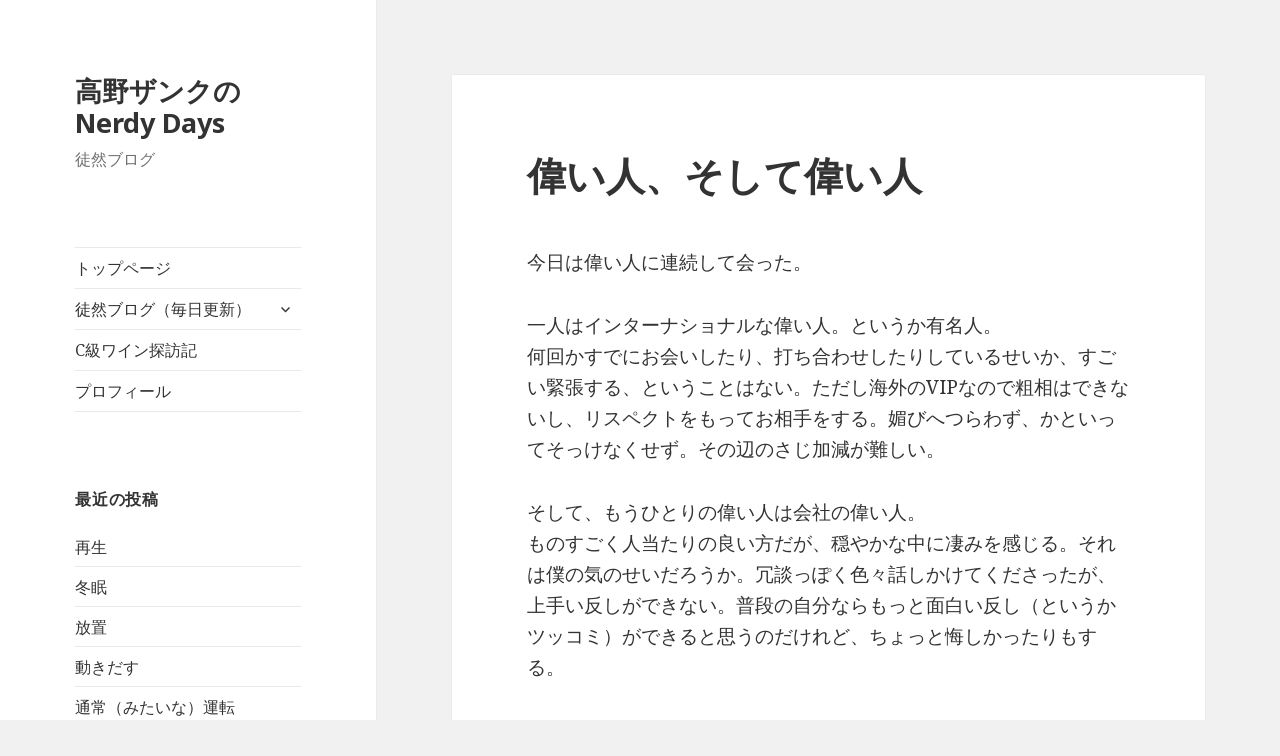

--- FILE ---
content_type: text/html; charset=UTF-8
request_url: http://tsho-ta.com/2018/08/08/%E5%81%89%E3%81%84%E4%BA%BA%E3%80%81%E3%81%9D%E3%81%97%E3%81%A6%E5%81%89%E3%81%84%E4%BA%BA/
body_size: 7892
content:
<!DOCTYPE html>
<html lang="ja" class="no-js">
<head>
	<meta charset="UTF-8">
	<meta name="viewport" content="width=device-width">
	<link rel="profile" href="http://gmpg.org/xfn/11">
	<link rel="pingback" href="http://tsho-ta.com/xmlrpc.php">
	<!--[if lt IE 9]>
	<script src="http://tsho-ta.com/wp-content/themes/twentyfifteen/js/html5.js?ver=3.7.0"></script>
	<![endif]-->
	<script>(function(html){html.className = html.className.replace(/\bno-js\b/,'js')})(document.documentElement);</script>
<title>偉い人、そして偉い人 &#8211; 高野ザンクのNerdy Days</title>
<link rel='dns-prefetch' href='//s0.wp.com' />
<link rel='dns-prefetch' href='//fonts.googleapis.com' />
<link rel='dns-prefetch' href='//s.w.org' />
<link href='https://fonts.gstatic.com' crossorigin rel='preconnect' />
<link rel="alternate" type="application/rss+xml" title="高野ザンクのNerdy Days &raquo; フィード" href="http://tsho-ta.com/feed/" />
<link rel="alternate" type="application/rss+xml" title="高野ザンクのNerdy Days &raquo; コメントフィード" href="http://tsho-ta.com/comments/feed/" />
<link rel="alternate" type="application/rss+xml" title="高野ザンクのNerdy Days &raquo; 偉い人、そして偉い人 のコメントのフィード" href="http://tsho-ta.com/2018/08/08/%e5%81%89%e3%81%84%e4%ba%ba%e3%80%81%e3%81%9d%e3%81%97%e3%81%a6%e5%81%89%e3%81%84%e4%ba%ba/feed/" />
		<script type="text/javascript">
			window._wpemojiSettings = {"baseUrl":"https:\/\/s.w.org\/images\/core\/emoji\/11\/72x72\/","ext":".png","svgUrl":"https:\/\/s.w.org\/images\/core\/emoji\/11\/svg\/","svgExt":".svg","source":{"concatemoji":"http:\/\/tsho-ta.com\/wp-includes\/js\/wp-emoji-release.min.js?ver=4.9.26"}};
			!function(e,a,t){var n,r,o,i=a.createElement("canvas"),p=i.getContext&&i.getContext("2d");function s(e,t){var a=String.fromCharCode;p.clearRect(0,0,i.width,i.height),p.fillText(a.apply(this,e),0,0);e=i.toDataURL();return p.clearRect(0,0,i.width,i.height),p.fillText(a.apply(this,t),0,0),e===i.toDataURL()}function c(e){var t=a.createElement("script");t.src=e,t.defer=t.type="text/javascript",a.getElementsByTagName("head")[0].appendChild(t)}for(o=Array("flag","emoji"),t.supports={everything:!0,everythingExceptFlag:!0},r=0;r<o.length;r++)t.supports[o[r]]=function(e){if(!p||!p.fillText)return!1;switch(p.textBaseline="top",p.font="600 32px Arial",e){case"flag":return s([55356,56826,55356,56819],[55356,56826,8203,55356,56819])?!1:!s([55356,57332,56128,56423,56128,56418,56128,56421,56128,56430,56128,56423,56128,56447],[55356,57332,8203,56128,56423,8203,56128,56418,8203,56128,56421,8203,56128,56430,8203,56128,56423,8203,56128,56447]);case"emoji":return!s([55358,56760,9792,65039],[55358,56760,8203,9792,65039])}return!1}(o[r]),t.supports.everything=t.supports.everything&&t.supports[o[r]],"flag"!==o[r]&&(t.supports.everythingExceptFlag=t.supports.everythingExceptFlag&&t.supports[o[r]]);t.supports.everythingExceptFlag=t.supports.everythingExceptFlag&&!t.supports.flag,t.DOMReady=!1,t.readyCallback=function(){t.DOMReady=!0},t.supports.everything||(n=function(){t.readyCallback()},a.addEventListener?(a.addEventListener("DOMContentLoaded",n,!1),e.addEventListener("load",n,!1)):(e.attachEvent("onload",n),a.attachEvent("onreadystatechange",function(){"complete"===a.readyState&&t.readyCallback()})),(n=t.source||{}).concatemoji?c(n.concatemoji):n.wpemoji&&n.twemoji&&(c(n.twemoji),c(n.wpemoji)))}(window,document,window._wpemojiSettings);
		</script>
		<style type="text/css">
img.wp-smiley,
img.emoji {
	display: inline !important;
	border: none !important;
	box-shadow: none !important;
	height: 1em !important;
	width: 1em !important;
	margin: 0 .07em !important;
	vertical-align: -0.1em !important;
	background: none !important;
	padding: 0 !important;
}
</style>
<link rel='stylesheet' id='twentyfifteen-jetpack-css'  href='http://tsho-ta.com/wp-content/plugins/jetpack/modules/theme-tools/compat/twentyfifteen.css?ver=6.1.5' type='text/css' media='all' />
<link rel='stylesheet' id='twentyfifteen-fonts-css'  href='https://fonts.googleapis.com/css?family=Noto+Sans%3A400italic%2C700italic%2C400%2C700%7CNoto+Serif%3A400italic%2C700italic%2C400%2C700%7CInconsolata%3A400%2C700&#038;subset=latin%2Clatin-ext&#038;display=fallback' type='text/css' media='all' />
<link rel='stylesheet' id='genericons-css'  href='http://tsho-ta.com/wp-content/plugins/jetpack/_inc/genericons/genericons/genericons.css?ver=3.1' type='text/css' media='all' />
<link rel='stylesheet' id='twentyfifteen-style-css'  href='http://tsho-ta.com/wp-content/themes/twentyfifteen/style.css?ver=20190507' type='text/css' media='all' />
<link rel='stylesheet' id='twentyfifteen-block-style-css'  href='http://tsho-ta.com/wp-content/themes/twentyfifteen/css/blocks.css?ver=20190102' type='text/css' media='all' />
<!--[if lt IE 9]>
<link rel='stylesheet' id='twentyfifteen-ie-css'  href='http://tsho-ta.com/wp-content/themes/twentyfifteen/css/ie.css?ver=20170916' type='text/css' media='all' />
<![endif]-->
<!--[if lt IE 8]>
<link rel='stylesheet' id='twentyfifteen-ie7-css'  href='http://tsho-ta.com/wp-content/themes/twentyfifteen/css/ie7.css?ver=20141210' type='text/css' media='all' />
<![endif]-->
<link rel='stylesheet' id='jetpack-widget-social-icons-styles-css'  href='http://tsho-ta.com/wp-content/plugins/jetpack/modules/widgets/social-icons/social-icons.css?ver=20170506' type='text/css' media='all' />
<link rel='stylesheet' id='jetpack_css-css'  href='http://tsho-ta.com/wp-content/plugins/jetpack/css/jetpack.css?ver=6.1.5' type='text/css' media='all' />
<script type='text/javascript' src='http://tsho-ta.com/wp-includes/js/jquery/jquery.js?ver=1.12.4'></script>
<script type='text/javascript' src='http://tsho-ta.com/wp-includes/js/jquery/jquery-migrate.min.js?ver=1.4.1'></script>
<link rel='https://api.w.org/' href='http://tsho-ta.com/wp-json/' />
<link rel="EditURI" type="application/rsd+xml" title="RSD" href="http://tsho-ta.com/xmlrpc.php?rsd" />
<link rel="wlwmanifest" type="application/wlwmanifest+xml" href="http://tsho-ta.com/wp-includes/wlwmanifest.xml" /> 
<link rel='prev' title='台風対策' href='http://tsho-ta.com/2018/08/07/%e5%8f%b0%e9%a2%a8%e5%af%be%e7%ad%96/' />
<link rel='next' title='普段休みの日に出勤すると倍疲れるの法則' href='http://tsho-ta.com/2018/08/09/%e6%99%ae%e6%ae%b5%e4%bc%91%e3%81%bf%e3%81%ae%e6%97%a5%e3%81%ab%e5%87%ba%e5%8b%a4%e3%81%99%e3%82%8b%e3%81%a8%e5%80%8d%e7%96%b2%e3%82%8c%e3%82%8b%e3%81%ae%e6%b3%95%e5%89%87/' />
<meta name="generator" content="WordPress 4.9.26" />
<link rel="canonical" href="http://tsho-ta.com/2018/08/08/%e5%81%89%e3%81%84%e4%ba%ba%e3%80%81%e3%81%9d%e3%81%97%e3%81%a6%e5%81%89%e3%81%84%e4%ba%ba/" />
<link rel='shortlink' href='https://wp.me/p7G2zM-lT' />
<link rel="alternate" type="application/json+oembed" href="http://tsho-ta.com/wp-json/oembed/1.0/embed?url=http%3A%2F%2Ftsho-ta.com%2F2018%2F08%2F08%2F%25e5%2581%2589%25e3%2581%2584%25e4%25ba%25ba%25e3%2580%2581%25e3%2581%259d%25e3%2581%2597%25e3%2581%25a6%25e5%2581%2589%25e3%2581%2584%25e4%25ba%25ba%2F" />
<link rel="alternate" type="text/xml+oembed" href="http://tsho-ta.com/wp-json/oembed/1.0/embed?url=http%3A%2F%2Ftsho-ta.com%2F2018%2F08%2F08%2F%25e5%2581%2589%25e3%2581%2584%25e4%25ba%25ba%25e3%2580%2581%25e3%2581%259d%25e3%2581%2597%25e3%2581%25a6%25e5%2581%2589%25e3%2581%2584%25e4%25ba%25ba%2F&#038;format=xml" />

<link rel='dns-prefetch' href='//v0.wordpress.com'/>
<style type='text/css'>img#wpstats{display:none}</style>
<!-- Jetpack Open Graph Tags -->
<meta property="og:type" content="article" />
<meta property="og:title" content="偉い人、そして偉い人" />
<meta property="og:url" content="http://tsho-ta.com/2018/08/08/%e5%81%89%e3%81%84%e4%ba%ba%e3%80%81%e3%81%9d%e3%81%97%e3%81%a6%e5%81%89%e3%81%84%e4%ba%ba/" />
<meta property="og:description" content="今日は偉い人に連続して会った。 一人はインターナショナルな偉い人。というか有名人。 何回かすでにお会いしたり、&hellip;" />
<meta property="article:published_time" content="2018-08-08T13:33:05+00:00" />
<meta property="article:modified_time" content="2018-08-08T13:35:58+00:00" />
<meta property="og:site_name" content="高野ザンクのNerdy Days" />
<meta property="og:image" content="https://s0.wp.com/i/blank.jpg" />
<meta property="og:locale" content="ja_JP" />
<meta name="twitter:text:title" content="偉い人、そして偉い人" />
<meta name="twitter:card" content="summary" />

<!-- End Jetpack Open Graph Tags -->
</head>

<body class="post-template-default single single-post postid-1357 single-format-standard">
<div id="page" class="hfeed site">
	<a class="skip-link screen-reader-text" href="#content">コンテンツへスキップ</a>

	<div id="sidebar" class="sidebar">
		<header id="masthead" class="site-header" role="banner">
			<div class="site-branding">
										<p class="site-title"><a href="http://tsho-ta.com/" rel="home">高野ザンクのNerdy Days</a></p>
												<p class="site-description">徒然ブログ</p>
										<button class="secondary-toggle">﻿メニューとウィジェット</button>
			</div><!-- .site-branding -->
		</header><!-- .site-header -->

			<div id="secondary" class="secondary">

					<nav id="site-navigation" class="main-navigation" role="navigation">
				<div class="menu-main-container"><ul id="menu-main" class="nav-menu"><li id="menu-item-17" class="menu-item menu-item-type-post_type menu-item-object-page menu-item-home menu-item-17"><a href="http://tsho-ta.com/">トップページ</a></li>
<li id="menu-item-15" class="menu-item menu-item-type-post_type menu-item-object-page current_page_parent menu-item-has-children menu-item-15"><a href="http://tsho-ta.com/blog/">徒然ブログ（毎日更新）</a>
<ul class="sub-menu">
	<li id="menu-item-66" class="menu-item menu-item-type-custom menu-item-object-custom menu-item-66"><a href="http://s.ameblo.jp/lelefantino/">過去ブログ（アメブロ）</a></li>
</ul>
</li>
<li id="menu-item-4428" class="menu-item menu-item-type-taxonomy menu-item-object-category menu-item-4428"><a href="http://tsho-ta.com/category/c%e7%b4%9a%e3%83%af%e3%82%a4%e3%83%b3%e6%8e%a2%e8%a8%aa%e8%a8%98/">C級ワイン探訪記</a></li>
<li id="menu-item-16" class="menu-item menu-item-type-post_type menu-item-object-page menu-item-16"><a href="http://tsho-ta.com/%e3%83%97%e3%83%ad%e3%83%95%e3%82%a3%e3%83%bc%e3%83%ab/">プロフィール</a></li>
</ul></div>			</nav><!-- .main-navigation -->
		
		
					<div id="widget-area" class="widget-area" role="complementary">
						<aside id="recent-posts-2" class="widget widget_recent_entries">		<h2 class="widget-title">最近の投稿</h2>		<ul>
											<li>
					<a href="http://tsho-ta.com/2025/12/31/%e5%86%8d%e7%94%9f/">再生</a>
									</li>
											<li>
					<a href="http://tsho-ta.com/2025/12/07/%e5%86%ac%e7%9c%a0/">冬眠</a>
									</li>
											<li>
					<a href="http://tsho-ta.com/2025/11/21/%e6%94%be%e7%bd%ae/">放置</a>
									</li>
											<li>
					<a href="http://tsho-ta.com/2025/11/14/%e5%8b%95%e3%81%8d%e3%81%a0%e3%81%99/">動きだす</a>
									</li>
											<li>
					<a href="http://tsho-ta.com/2025/10/20/%e9%80%9a%e5%b8%b8%ef%bc%88%e3%81%bf%e3%81%9f%e3%81%84%e3%81%aa%ef%bc%89%e9%81%8b%e8%bb%a2/">通常（みたいな）運転</a>
									</li>
					</ul>
		</aside><aside id="calendar-3" class="widget widget_calendar"><h2 class="widget-title">履歴カレンダー</h2><div id="calendar_wrap" class="calendar_wrap"><table id="wp-calendar">
	<caption>2018年8月</caption>
	<thead>
	<tr>
		<th scope="col" title="月曜日">月</th>
		<th scope="col" title="火曜日">火</th>
		<th scope="col" title="水曜日">水</th>
		<th scope="col" title="木曜日">木</th>
		<th scope="col" title="金曜日">金</th>
		<th scope="col" title="土曜日">土</th>
		<th scope="col" title="日曜日">日</th>
	</tr>
	</thead>

	<tfoot>
	<tr>
		<td colspan="3" id="prev"><a href="http://tsho-ta.com/2018/07/">&laquo; 7月</a></td>
		<td class="pad">&nbsp;</td>
		<td colspan="3" id="next"><a href="http://tsho-ta.com/2018/09/">9月 &raquo;</a></td>
	</tr>
	</tfoot>

	<tbody>
	<tr>
		<td colspan="2" class="pad">&nbsp;</td><td><a href="http://tsho-ta.com/2018/08/01/" aria-label="2018年8月1日 に投稿を公開">1</a></td><td><a href="http://tsho-ta.com/2018/08/02/" aria-label="2018年8月2日 に投稿を公開">2</a></td><td><a href="http://tsho-ta.com/2018/08/03/" aria-label="2018年8月3日 に投稿を公開">3</a></td><td><a href="http://tsho-ta.com/2018/08/04/" aria-label="2018年8月4日 に投稿を公開">4</a></td><td><a href="http://tsho-ta.com/2018/08/05/" aria-label="2018年8月5日 に投稿を公開">5</a></td>
	</tr>
	<tr>
		<td><a href="http://tsho-ta.com/2018/08/06/" aria-label="2018年8月6日 に投稿を公開">6</a></td><td><a href="http://tsho-ta.com/2018/08/07/" aria-label="2018年8月7日 に投稿を公開">7</a></td><td><a href="http://tsho-ta.com/2018/08/08/" aria-label="2018年8月8日 に投稿を公開">8</a></td><td><a href="http://tsho-ta.com/2018/08/09/" aria-label="2018年8月9日 に投稿を公開">9</a></td><td><a href="http://tsho-ta.com/2018/08/10/" aria-label="2018年8月10日 に投稿を公開">10</a></td><td><a href="http://tsho-ta.com/2018/08/11/" aria-label="2018年8月11日 に投稿を公開">11</a></td><td><a href="http://tsho-ta.com/2018/08/12/" aria-label="2018年8月12日 に投稿を公開">12</a></td>
	</tr>
	<tr>
		<td><a href="http://tsho-ta.com/2018/08/13/" aria-label="2018年8月13日 に投稿を公開">13</a></td><td><a href="http://tsho-ta.com/2018/08/14/" aria-label="2018年8月14日 に投稿を公開">14</a></td><td><a href="http://tsho-ta.com/2018/08/15/" aria-label="2018年8月15日 に投稿を公開">15</a></td><td><a href="http://tsho-ta.com/2018/08/16/" aria-label="2018年8月16日 に投稿を公開">16</a></td><td><a href="http://tsho-ta.com/2018/08/17/" aria-label="2018年8月17日 に投稿を公開">17</a></td><td><a href="http://tsho-ta.com/2018/08/18/" aria-label="2018年8月18日 に投稿を公開">18</a></td><td><a href="http://tsho-ta.com/2018/08/19/" aria-label="2018年8月19日 に投稿を公開">19</a></td>
	</tr>
	<tr>
		<td><a href="http://tsho-ta.com/2018/08/20/" aria-label="2018年8月20日 に投稿を公開">20</a></td><td><a href="http://tsho-ta.com/2018/08/21/" aria-label="2018年8月21日 に投稿を公開">21</a></td><td><a href="http://tsho-ta.com/2018/08/22/" aria-label="2018年8月22日 に投稿を公開">22</a></td><td><a href="http://tsho-ta.com/2018/08/23/" aria-label="2018年8月23日 に投稿を公開">23</a></td><td><a href="http://tsho-ta.com/2018/08/24/" aria-label="2018年8月24日 に投稿を公開">24</a></td><td><a href="http://tsho-ta.com/2018/08/25/" aria-label="2018年8月25日 に投稿を公開">25</a></td><td><a href="http://tsho-ta.com/2018/08/26/" aria-label="2018年8月26日 に投稿を公開">26</a></td>
	</tr>
	<tr>
		<td><a href="http://tsho-ta.com/2018/08/27/" aria-label="2018年8月27日 に投稿を公開">27</a></td><td><a href="http://tsho-ta.com/2018/08/28/" aria-label="2018年8月28日 に投稿を公開">28</a></td><td><a href="http://tsho-ta.com/2018/08/29/" aria-label="2018年8月29日 に投稿を公開">29</a></td><td><a href="http://tsho-ta.com/2018/08/30/" aria-label="2018年8月30日 に投稿を公開">30</a></td><td><a href="http://tsho-ta.com/2018/08/31/" aria-label="2018年8月31日 に投稿を公開">31</a></td>
		<td class="pad" colspan="2">&nbsp;</td>
	</tr>
	</tbody>
	</table></div></aside><aside id="categories-3" class="widget widget_categories"><h2 class="widget-title">カテゴリー</h2><form action="http://tsho-ta.com" method="get"><label class="screen-reader-text" for="cat">カテゴリー</label><select  name='cat' id='cat' class='postform' >
	<option value='-1'>カテゴリーを選択</option>
	<option class="level-0" value="15">C級ワイン探訪記&nbsp;&nbsp;(11)</option>
	<option class="level-0" value="16">TrySail&nbsp;&nbsp;(118)</option>
	<option class="level-0" value="12">ゲーム&nbsp;&nbsp;(134)</option>
	<option class="level-0" value="11">スポーツ&nbsp;&nbsp;(28)</option>
	<option class="level-0" value="7">テレビ&nbsp;&nbsp;(101)</option>
	<option class="level-0" value="6">トレンド&nbsp;&nbsp;(165)</option>
	<option class="level-0" value="17">小説&nbsp;&nbsp;(71)</option>
	<option class="level-0" value="4">手相術&nbsp;&nbsp;(2)</option>
	<option class="level-0" value="14">旅行記&nbsp;&nbsp;(40)</option>
	<option class="level-0" value="8">映画&nbsp;&nbsp;(192)</option>
	<option class="level-0" value="1">未分類&nbsp;&nbsp;(23)</option>
	<option class="level-0" value="9">舞台&nbsp;&nbsp;(69)</option>
	<option class="level-0" value="3">読書&nbsp;&nbsp;(113)</option>
	<option class="level-0" value="10">雑記&nbsp;&nbsp;(2,603)</option>
	<option class="level-0" value="5">音楽&nbsp;&nbsp;(92)</option>
	<option class="level-0" value="13">食レポ&nbsp;&nbsp;(31)</option>
</select>
</form>
<script type='text/javascript'>
/* <![CDATA[ */
(function() {
	var dropdown = document.getElementById( "cat" );
	function onCatChange() {
		if ( dropdown.options[ dropdown.selectedIndex ].value > 0 ) {
			dropdown.parentNode.submit();
		}
	}
	dropdown.onchange = onCatChange;
})();
/* ]]> */
</script>

</aside>			</div><!-- .widget-area -->
		
	</div><!-- .secondary -->

	</div><!-- .sidebar -->

	<div id="content" class="site-content">

	<div id="primary" class="content-area">
		<main id="main" class="site-main" role="main">

		
<article id="post-1357" class="post-1357 post type-post status-publish format-standard hentry category-10">
	
	<header class="entry-header">
		<h1 class="entry-title">偉い人、そして偉い人</h1>	</header><!-- .entry-header -->

	<div class="entry-content">
		<p>今日は偉い人に連続して会った。</p>
<p>一人はインターナショナルな偉い人。というか有名人。<br />
何回かすでにお会いしたり、打ち合わせしたりしているせいか、すごい緊張する、ということはない。ただし海外のVIPなので粗相はできないし、リスペクトをもってお相手をする。媚びへつらわず、かといってそっけなくせず。その辺のさじ加減が難しい。</p>
<p>そして、もうひとりの偉い人は会社の偉い人。<br />
ものすごく人当たりの良い方だが、穏やかな中に凄みを感じる。それは僕の気のせいだろうか。冗談っぽく色々話しかけてくださったが、上手い反しができない。普段の自分ならもっと面白い反し（というかツッコミ）ができると思うのだけれど、ちょっと悔しかったりもする。</p>
<p>偉い人にお会いしても萎縮しないようになるには、どうしたらいいんだろうか。<br />
やっぱり“慣れ”なんだろうか。<br />
それとも、今の自分の立場や地位をかなぐり捨てて、“ひとりの人間”としてなら、萎縮せずにいられるのだろうか。<br />
そんなことを考えつつ、まあ今日のところは「失策はなかった」ということを良しとしておこう。<br />
しかし、偉い人は“大物オーラ”が半端なく出ている。そのオーラにあてられて、疲れているうちはまだまだ自分は小物だということだろう。<br />
偉い人にずっと会い続けていると疲れるし、色々な感覚が麻痺してしまいそうだが、たまに会うのは良いのかもしれない。そんなことを考えた一日。</p>
<p>乗り切ったご褒美に500mlのプレモルを飲んでしまうあたりに、自分の小物感をより感じた。<br />
まあ、これでいいのだ。</p>
	</div><!-- .entry-content -->

	
	<footer class="entry-footer">
		<span class="posted-on"><span class="screen-reader-text">投稿日: </span><a href="http://tsho-ta.com/2018/08/08/%e5%81%89%e3%81%84%e4%ba%ba%e3%80%81%e3%81%9d%e3%81%97%e3%81%a6%e5%81%89%e3%81%84%e4%ba%ba/" rel="bookmark"><time class="entry-date published" datetime="2018-08-08T22:33:05+00:00">2018年8月8日</time><time class="updated" datetime="2018-08-08T22:35:58+00:00">2018年8月8日</time></a></span><span class="byline"><span class="author vcard"><span class="screen-reader-text">作成者 </span><a class="url fn n" href="http://tsho-ta.com/author/tanabe-shojiro/">高野ザンク</a></span></span><span class="cat-links"><span class="screen-reader-text">カテゴリー </span><a href="http://tsho-ta.com/category/%e9%9b%91%e8%a8%98/" rel="category tag">雑記</a></span>			</footer><!-- .entry-footer -->

</article><!-- #post-1357 -->

<div id="comments" class="comments-area">

	
	
		<div id="respond" class="comment-respond">
		<h3 id="reply-title" class="comment-reply-title">コメントを残す <small><a rel="nofollow" id="cancel-comment-reply-link" href="/2018/08/08/%E5%81%89%E3%81%84%E4%BA%BA%E3%80%81%E3%81%9D%E3%81%97%E3%81%A6%E5%81%89%E3%81%84%E4%BA%BA/#respond" style="display:none;">コメントをキャンセル</a></small></h3>			<form action="http://tsho-ta.com/wp-comments-post.php" method="post" id="commentform" class="comment-form" novalidate>
				<p class="comment-notes"><span id="email-notes">メールアドレスが公開されることはありません。</span> <span class="required">*</span> が付いている欄は必須項目です</p><p class="comment-form-comment"><label for="comment">コメント</label> <textarea id="comment" name="comment" cols="45" rows="8" maxlength="65525" required="required"></textarea></p><p class="comment-form-author"><label for="author">名前 <span class="required">*</span></label> <input id="author" name="author" type="text" value="" size="30" maxlength="245" required='required' /></p>
<p class="comment-form-email"><label for="email">メール <span class="required">*</span></label> <input id="email" name="email" type="email" value="" size="30" maxlength="100" aria-describedby="email-notes" required='required' /></p>
<p class="comment-form-url"><label for="url">サイト</label> <input id="url" name="url" type="url" value="" size="30" maxlength="200" /></p>
<p class="form-submit"><input name="submit" type="submit" id="submit" class="submit" value="コメントを送信" /> <input type='hidden' name='comment_post_ID' value='1357' id='comment_post_ID' />
<input type='hidden' name='comment_parent' id='comment_parent' value='0' />
</p><p style="display: none;"><input type="hidden" id="akismet_comment_nonce" name="akismet_comment_nonce" value="5540bb6da0" /></p><p class="comment-subscription-form"><input type="checkbox" name="subscribe_comments" id="subscribe_comments" value="subscribe" style="width: auto; -moz-appearance: checkbox; -webkit-appearance: checkbox;" /> <label class="subscribe-label" id="subscribe-label" for="subscribe_comments">新しいコメントをメールで通知</label></p><p class="comment-subscription-form"><input type="checkbox" name="subscribe_blog" id="subscribe_blog" value="subscribe" style="width: auto; -moz-appearance: checkbox; -webkit-appearance: checkbox;" /> <label class="subscribe-label" id="subscribe-blog-label" for="subscribe_blog">新しい投稿をメールで受け取る</label></p><p style="display: none;"><input type="hidden" id="ak_js" name="ak_js" value="57"/></p>			</form>
			</div><!-- #respond -->
	
</div><!-- .comments-area -->

	<nav class="navigation post-navigation" role="navigation">
		<h2 class="screen-reader-text">投稿ナビゲーション</h2>
		<div class="nav-links"><div class="nav-previous"><a href="http://tsho-ta.com/2018/08/07/%e5%8f%b0%e9%a2%a8%e5%af%be%e7%ad%96/" rel="prev"><span class="meta-nav" aria-hidden="true">前</span> <span class="screen-reader-text">前の投稿:</span> <span class="post-title">台風対策</span></a></div><div class="nav-next"><a href="http://tsho-ta.com/2018/08/09/%e6%99%ae%e6%ae%b5%e4%bc%91%e3%81%bf%e3%81%ae%e6%97%a5%e3%81%ab%e5%87%ba%e5%8b%a4%e3%81%99%e3%82%8b%e3%81%a8%e5%80%8d%e7%96%b2%e3%82%8c%e3%82%8b%e3%81%ae%e6%b3%95%e5%89%87/" rel="next"><span class="meta-nav" aria-hidden="true">次ページへ</span> <span class="screen-reader-text">次の投稿:</span> <span class="post-title">普段休みの日に出勤すると倍疲れるの法則</span></a></div></div>
	</nav>
		</main><!-- .site-main -->
	</div><!-- .content-area -->


	</div><!-- .site-content -->

	<footer id="colophon" class="site-footer" role="contentinfo">
		<div class="site-info">
									<a href="https://ja.wordpress.org/" class="imprint">
				Proudly powered by WordPress			</a>
		</div><!-- .site-info -->
	</footer><!-- .site-footer -->

</div><!-- .site -->

	<div style="display:none">
	</div>
<script type='text/javascript' src='https://s0.wp.com/wp-content/js/devicepx-jetpack.js?ver=202605'></script>
<script type='text/javascript' src='http://tsho-ta.com/wp-content/themes/twentyfifteen/js/skip-link-focus-fix.js?ver=20141028'></script>
<script type='text/javascript' src='http://tsho-ta.com/wp-includes/js/comment-reply.min.js?ver=4.9.26'></script>
<script type='text/javascript'>
/* <![CDATA[ */
var screenReaderText = {"expand":"<span class=\"screen-reader-text\">\u30b5\u30d6\u30e1\u30cb\u30e5\u30fc\u3092\u5c55\u958b<\/span>","collapse":"<span class=\"screen-reader-text\">\u30b5\u30d6\u30e1\u30cb\u30e5\u30fc\u3092\u9589\u3058\u308b<\/span>"};
/* ]]> */
</script>
<script type='text/javascript' src='http://tsho-ta.com/wp-content/themes/twentyfifteen/js/functions.js?ver=20171218'></script>
<script type='text/javascript' src='http://tsho-ta.com/wp-includes/js/wp-embed.min.js?ver=4.9.26'></script>
<script async="async" type='text/javascript' src='http://tsho-ta.com/wp-content/plugins/akismet/_inc/form.js?ver=4.0.8'></script>
<script type='text/javascript' src='https://stats.wp.com/e-202605.js' async='async' defer='defer'></script>
<script type='text/javascript'>
	_stq = window._stq || [];
	_stq.push([ 'view', {v:'ext',j:'1:6.1.5',blog:'113454034',post:'1357',tz:'9',srv:'tsho-ta.com'} ]);
	_stq.push([ 'clickTrackerInit', '113454034', '1357' ]);
</script>

</body>
</html>
